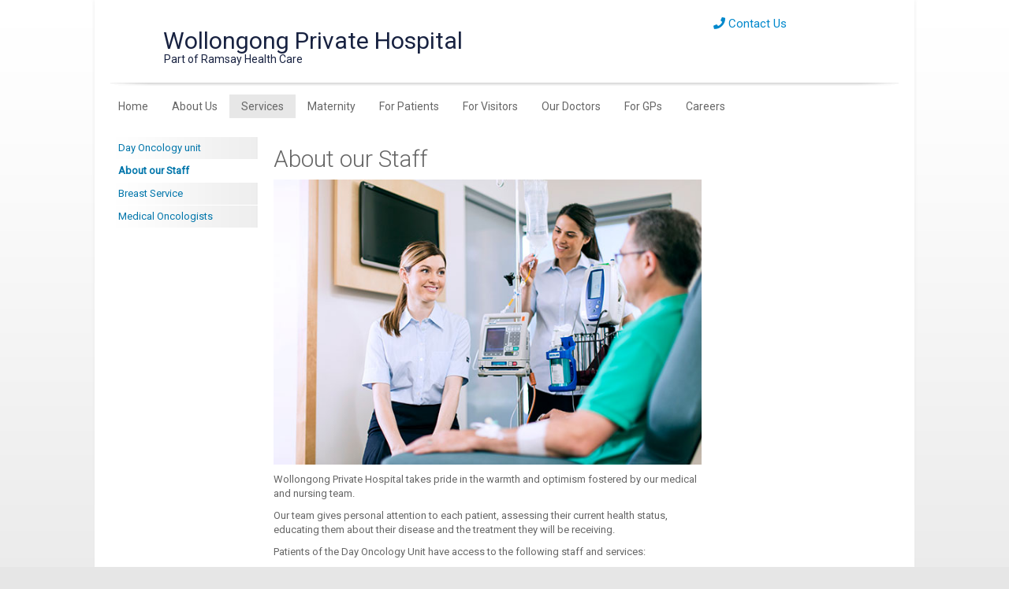

--- FILE ---
content_type: text/html; charset=utf-8
request_url: https://www.wollongongprivate.com.au/Services/Day-Oncology-unit/About-our-Staff
body_size: 9248
content:

<!DOCTYPE html>
<html lang="en">
<head>
  
<meta http-equiv="Content-Type" content="text/html; charset=UTF-8" />
<meta name="CODE_LANGUAGE" content="C#" />
<meta name="viewport" content="width=device-width, initial-scale=1" />

<script src='https://kit.fontawesome.com/a076d05399.js'></script>
<title>About our Staff | Wollongong Private Hospital</title>
<meta name="description" content="Wollongong Private Hospital takes pride in the warmth and optimism fostered by our medical and nursing team." />
<meta name="vs_defaultClientScript" content="JavaScript" />
<meta name="robots" content="index,follow" />
<meta name="revisit-after" content="30 days" />
<link href="https://fonts.googleapis.com/css?family=Roboto:400,300,100" rel="stylesheet" type="text/css" />
<link href="/default.css" rel="stylesheet" />
<link href="/common/css/bootstrapmin.css" rel="stylesheet" />
<link href="/common/css/font-awesome.min.css" rel="stylesheet" />
<link href="/common/css/ramsay.css" rel="stylesheet" />
<link href="/common/css/ramsayV2.css" rel="stylesheet" />
<link href="/common/css/Menu/slide-menu.css" rel="stylesheet" >
<link href="/common/css/Menu/preview.css" rel="stylesheet" >
<link rel="stylesheet" href="https://use.fontawesome.com/releases/v5.15.2/css/all.css" integrity="sha384-vSIIfh2YWi9wW0r9iZe7RJPrKwp6bG+s9QZMoITbCckVJqGCCRhc+ccxNcdpHuYu" crossorigin="anonymous">
<!-- Google Tag Manager -->
<script>(function(w,d,s,l,i){w[l]=w[l]||[];w[l].push({'gtm.start':
new Date().getTime(),event:'gtm.js'});var f=d.getElementsByTagName(s)[0],
j=d.createElement(s),dl=l!='dataLayer'?'&l='+l:'';j.async=true;j.src=
'https://www.googletagmanager.com/gtm.js?id='+i+dl;f.parentNode.insertBefore(j,f);
})(window,document,'script','dataLayer','GTM-K9M7DW');</script>
<!-- End Google Tag Manager -->

<style type="text/css"> 
.site-search { 
display:none 
} 
</style>

<script>
window.onload = function ContactLink() {
	var a = document.getElementById('ContactUs');
	if(a){
	 a.href = "/About-Us/Contact-Us"
     }
    };
</script>

<style>
  #scWebEditRibbon {
  display: none !important;
  }

  .alerthome {
  padding: 20px;
  color: white;
  opacity: 1;
  transition: opacity 0.6s;
  margin-bottom: 0px;
  border-radius: 0px;
  
}

.alerthome > a:link > a:visited {color: white;}
#divMsg1 > p {margin: 0 0 0px;color: white !important;}
.alerthomelink {color: white !important;}
.alerthome.succes {background-color: #0079c7;}

.closebtn {
  margin-left: 15px;
  color: white;
  font-weight: bold;
  float: right;
  font-size: 22px;
  line-height: 20px;
  cursor: pointer;
  transition: 0.3s;
}

.closebtn:hover {
  color: black;
}

#mainform > div.container > div> div > nav > div > div > ul > li > ul.dropdown-menu.see-through{padding: 0;}

.img-responsive-contain {
	height: max-content !important;
	width: max-content !important;
	object-fit: contain !important;
	margin: 5px 0px;
}

</style>  

<script src="/common/js/respond.min.js"></script>
<script>(function(w,d,s,l,i){w[l]=w[l]||[];w[l].push({'gtm.start':
new Date().getTime(),event:'gtm.js'});var f=d.getElementsByTagName(s)[0],
j=d.createElement(s),dl=l!='dataLayer'?'&l='+l:'';j.async=true;j.src=
'https://www.googletagmanager.com/gtm.js?id='+i+dl;f.parentNode.insertBefore(j,f);
})(window,document,'script','dataLayer','GTM-NZNGPXP');
</script>

</head>

<body>
  
  <form method="post" action="/Services/Day-Oncology-unit/About-our-Staff" id="mainform">
<div class="aspNetHidden">
<input type="hidden" name="__VIEWSTATE" id="__VIEWSTATE" value="XQAMG6AcjnD/DodR3aiBOMO+xgwx/fWL4wqnQwefPdSjVykM6O5wVUHYXCVXtImBYTOtEtHcCCoroOGNyCNBb/YELAKWlVV6on261R7fnXmQB8pufd0gQHLLw5N83zTj" />
</div>

<div class="aspNetHidden">

	<input type="hidden" name="__VIEWSTATEGENERATOR" id="__VIEWSTATEGENERATOR" value="D50D74B1" />
</div>

  

  <div class="container">
	<div id="divhomemsg"></div>
    <div class="row header">
      <div class="col-md-9">
        <div class="header-logo"><a href="/"><img src="/common/images/Hospital-Logo2016.png?w=42&amp;h=42&amp;as=1" width="42" height="42" alt="" /></a></div>
        <div class="header-logo-h3"><h3>Wollongong Private Hospital<br />
			<div class="header-txt">Part of Ramsay Health Care</div></h3></div>
      </div>
      <div class="col-md-3 hidden-sm hidden-xs">
      <div class="header-phone">
      <a href="http://www.ramsayhealth.com.au/ContactUs" id="ContactUs"><i class="fa fa-phone" aria-hidden="true"></i> Contact Us</a>
      </div>
      <div class="site-search">
      <a href="#" class="searchSubmit"><i class="fa fa-search" aria-hidden="true" style="color:#999; float:right; font-size:14px; padding:5px;"></i></a>
      <input name="SiteSearch" id="SiteSearch" type="text" class="site-search-item txtSearch" placeholder="Search site..." maxlength="100" />
      </div>
      </div>
    </div>
    <div class="row">
      <div class="col-md-12 navline">
        <nav class="navbar navbar-default" role="navigation">
          <div class="container-fluid"> 
            <!-- Brand and toggle get grouped for better mobile display -->
            <div class="navbar-header">
              <button type="button" class="navbar-toggle mobile-menu slide-menu-control" data-target="test-menu-right" data-action="toggle">
              <div style="float:right">Menu</div>
              <span class="icon-bar"></span> <span class="icon-bar"></span> <span class="icon-bar"></span></button>
            </div>
            <!-- Collect the nav links, forms, and other content for toggling -->
            <div>
              <ul class="nav navbar-nav hidden-xs"><li class="first-ie"><a href="/">Home</a></li><li class="dropdown"><a href="#">About Us</a><ul class="dropdown-menu see-through"><li class="dropdown"><a href="/About-Us/Ramsay">Ramsay</a></li><li class="dropdown"><a href="/About-Us/Robotic-Surgery">Robotic Surgery</a></li><li class="dropdown"><a href="/About-Us/About-Us">About Us</a></li><li class="dropdown"><a href="https://www.ramsayhealth.com/en/about/" target="_blank">Part of Ramsay Health Care</a></li><li class="dropdown"><a href="/About-Us/News">News</a></li><li class="dropdown"><a href="/About-Us/Videos">Videos</a></li><li class="dropdown"><a href="/About-Us/Location">Location</a></li><li class="dropdown"><a href="/About-Us/Mission-and-Vision">Mission and Vision</a></li><li class="dropdown"><a href="https://www.ramsayhealth.com.au/News/Novel-Coronavirus" target="_blank">Information on respiratory infections including COVID-19</a></li><li class="dropdown"><a href="/About-Us/Contact-Us">Contact Us</a></li></ul></li><li class="dropdown"><a href="#" class="nav-active">Services</a><ul class="dropdown-menu see-through"><li class="dropdown"><a href="/Services/Overview">Overview</a></li><li class="dropdown"><a href="/Services/Cancer-Care">Cancer Care</a></li><li class="dropdown"><a href="/Services/Cardiac-Services">Cardiac Services</a></li><li class="dropdown"><a href="/Services/Clinical-Services">Clinical Services</a></li><li class="dropdown"><a href="/Services/Clinical-Trials-and-Research">Clinical Trials and Research</a></li><li class="dropdown"><a href="/Services/Community-Information-Sessions">Community Information Sessions</a></li><li class="dropdown"><a href="/Services/Day-Oncology-unit/Day-Oncology-unit" target="_blank">Day Oncology unit</a></li><li class="dropdown"><a href="/Services/Mohs-surgery-skin-cancer-treatment">Mohs surgery skin cancer treatment</a></li><li class="dropdown"><a href="/Services/Robotic-Surgery">Robotic Surgery</a></li><li class="dropdown"><a href="/Services/Intensive-Care-Unit">Intensive Care Unit</a></li><li class="dropdown"><a href="/Services/Acute-Pain-Service">Acute Pain Service</a></li><li class="dropdown"><a href="/Services/Additional-Services">Additional Services</a></li><li class="dropdown"><a href="/Services/Day-Surgery">Day Surgery</a></li><li class="dropdown"><a href="/Services/Orthopaedic-Services">Orthopaedic Services</a></li><li class="dropdown"><a href="/Services/Joint-Replacement-Surgery-Clinic">Joint Replacement Surgery Clinic</a></li><li class="dropdown"><a href="/Services/Ramsay-Pharmacy">Ramsay Pharmacy</a></li><li class="dropdown"><a href="/Services/Rehabilitation">Rehabilitation</a></li></ul></li><li class="dropdown"><a href="#">Maternity</a><ul class="dropdown-menu see-through"><li class="dropdown"><a href="/Maternity/Maternity-Home">Maternity Home</a></li><li class="dropdown"><a href="/Maternity/Contact-Us">Contact Us</a></li><li class="dropdown"><a href="/Maternity/Maternity-Facilities-and-Tours">Maternity Facilities and Tours</a></li><li class="dropdown"><a href="/Maternity/Why-Wollongong-Private-Hospital">Why Wollongong Private Hospital</a></li><li class="dropdown"><a href="/Maternity/Our-Doctors">Our Doctors</a></li><li class="dropdown"><a href="/Maternity/Childbirth-and-Parenting-Education-Program">Childbirth and Parenting Education Program</a></li><li class="dropdown"><a href="/Maternity/Admission-information">Admission information</a></li><li class="dropdown"><a href="/Maternity/Special-care-nursery">Special care nursery</a></li><li class="dropdown"><a href="/Maternity/Maternity-Unit-Visiting-Hours">Maternity Unit Visiting Hours</a></li><li class="dropdown"><a href="/Maternity/Your-stay">Your stay</a></li><li class="dropdown"><a href="/Maternity/Complimentary-High-Tea">Complimentary High Tea</a></li><li class="dropdown"><a href="/Maternity/What-to-bring-to-hospital">What to bring to hospital</a></li><li class="dropdown"><a href="/Maternity/When-to-come-to-hospital">When to come to hospital</a></li><li class="dropdown"><a href="/Maternity/Babymoon">Babymoon</a></li><li class="dropdown"><a href="/Maternity/Heading-home">Heading home</a></li><li class="dropdown"><a href="/Maternity/Monitoring-your-baby-when-in-labour">Monitoring your baby when in labour</a></li><li class="dropdown"><a href="https://www.figtreeprivate.com.au/Early-Parenting-Centre/Early-Parenting-Centre" target="_blank">Early parenting centre</a></li><li class="dropdown"><a href="/Maternity/Maternity-resources">Maternity resources</a></li></ul></li><li class="dropdown"><a href="#">For Patients</a><ul class="dropdown-menu see-through"><li class="dropdown"><a href="/For-Patients/How-to-Arrange-An-Admission">How to Arrange An Admission</a></li><li class="dropdown"><a href="/For-Patients/Pre-Admission-Information">Pre Admission Information</a></li><li class="dropdown"><a href="/For-Patients/Day-of-Admission">Day of Admission</a></li><li class="dropdown"><a href="/For-Patients/Your-Stay">Your Stay</a></li><li class="dropdown"><a href="/For-Patients/Rights-and-Responsibilities">Rights and Responsibilities</a></li><li class="dropdown"><a href="/For-Patients/Payment-Information">Payment Information</a></li><li class="dropdown"><a href="/For-Patients/Clinical-Quality-and-Safety">Clinical Quality and Safety</a></li><li class="dropdown"><a href="/For-Patients/Privacy-Policy">Privacy Policy</a></li></ul></li><li class="dropdown"><a href="#">For Visitors</a><ul class="dropdown-menu see-through"><li class="dropdown"><a href="/For-Visitors/Visiting-Hours">Visiting Hours</a></li><li class="dropdown"><a href="/For-Visitors/Accommodation-near-Hospital">Accommodation near Hospital</a></li><li class="dropdown"><a href="/For-Visitors/Cafe">Cafe</a></li><li class="dropdown"><a href="/For-Visitors/Parking-and-Public-Transport">Parking and Public Transport</a></li><li class="dropdown"><a href="/For-Visitors/Contacting-a-Patient">Contacting a Patient</a></li></ul></li><li class="dropdown"><a href="#">Our Doctors</a><ul class="dropdown-menu see-through"><li class="dropdown"><a href="/Our-Doctors/Specialists">Specialists</a></li><li class="dropdown"><a href="/Our-Doctors/Credentialing-Process">Credentialing Process</a></li><li class="dropdown"><a href="/Our-Doctors/Medical-Advisory-Committee">Medical Advisory Committee</a></li></ul></li><li class="dropdown"><a href="#">For GPs</a><ul class="dropdown-menu see-through"><li class="dropdown"><a href="/For-GPs/GP-Medical-Education">GP Medical Education</a></li><li class="dropdown"><a href="/For-GPs/How-to-Refer-and-Admit-a-Patient">How to Refer and Admit a Patient</a></li><li class="dropdown"><a href="/For-GPs/GP-Direct-Patient-Admission">GP Direct Patient Admission</a></li><li class="dropdown"><a href="/For-GPs/GP-Newsletters">GP Newsletters</a></li><li class="dropdown"><a href="/For-GPs/GP-Resources">GP Resources</a></li></ul></li><li class="dropdown"><a href="#">Careers</a><ul class="dropdown-menu see-through"><li class="dropdown"><a href="/Careers/Careers">Careers</a></li><li class="dropdown"><a href="/Careers/Volunteers">Volunteers</a></li><li class="dropdown"><a href="/Careers/Graduate-Nursing">Graduate Nursing</a></li></ul></li></ul><nav class="slide-menu" id="test-menu-right"><div class="controls"><a href="#"><i class="fa fa-times slide-menu-control" data-action="close"></i></a></div><ul><li><a href="/">Home</a></li><li><a href="/About-Us/About-Us" target="_blank">About Us</a><ul><li><a href="/About-Us/Ramsay">Ramsay</a></li><li><a href="/About-Us/Robotic-Surgery">Robotic Surgery</a></li><li><a href="/About-Us/About-Us">About Us</a></li><li><a href="https://www.ramsayhealth.com/en/about/" target="_blank">Part of Ramsay Health Care</a></li><li><a href="/About-Us/News">News</a></li><li><a href="/About-Us/Videos">Videos</a></li><li><a href="/About-Us/Location">Location</a></li><li><a href="/About-Us/Mission-and-Vision">Mission and Vision</a></li><li><a href="https://www.ramsayhealth.com.au/News/Novel-Coronavirus" target="_blank">Information on respiratory infections including COVID-19</a></li><li><a href="/About-Us/Contact-Us">Contact Us</a></li></ul></li><li><a href="/Services/Overview" target="_blank">Services</a><ul><li><a href="/Services/Overview">Overview</a></li><li><a href="/Services/Cancer-Care">Cancer Care</a><ul><li><a href="/Services/Cancer-Care">Cancer Care</a></li><li><a href="/Services/Cancer-Care/Becoming-a-patient">Becoming a patient</a></li><li><a href="/Services/Cancer-Care/Cancer-treatments">Cancer treatments</a></li><li><a href="/Services/Cancer-Care/Cancer-wellness-services">Cancer wellness services</a></li><li><a href="/Services/Cancer-Care/Clinical-trials">Clinical trials</a></li><li><a href="/Services/Cancer-Care/Costs-to-consider">Costs to consider</a></li><li><a href="/Services/Cancer-Care/Facilities">Facilities</a></li><li><a href="/Services/Cancer-Care/Your-care-team">Your care team</a></li><li><a href="/Services/Cancer-Care/Your-treatment-program">Your treatment program</a></li><li><a href="/Services/Cancer-Care/Cancer-specialties">Cancer specialties</a></li><li><a href="/Services/Cancer-Care/Contact-Us">Contact Us</a></li></ul></li><li><a href="/Services/Cardiac-Services">Cardiac Services</a></li><li><a href="/Services/Clinical-Services">Clinical Services</a></li><li><a href="/Services/Clinical-Trials-and-Research">Clinical Trials and Research</a></li><li><a href="/Services/Community-Information-Sessions">Community Information Sessions</a></li><li><a href="/Services/Day-Oncology-unit/Day-Oncology-unit" target="_blank">Day Oncology unit</a><ul><li><a href="/Services/Day-Oncology-unit">Day Oncology unit</a></li><li><a href="/Services/Day-Oncology-unit/Day-Oncology-unit">Day Oncology unit</a></li><li><a href="/Services/Day-Oncology-unit/About-our-Staff">About our Staff</a></li><li><a href="/Services/Day-Oncology-unit/Breast-Service">Breast Service</a></li><li><a href="/Services/Day-Oncology-unit/Medical-Oncologists">Medical Oncologists</a></li></ul></li><li><a href="/Services/Mohs-surgery-skin-cancer-treatment">Mohs surgery skin cancer treatment</a></li><li><a href="/Services/Robotic-Surgery">Robotic Surgery</a><ul><li><a href="/Services/Robotic-Surgery">Robotic Surgery</a></li><li><a href="/Services/Robotic-Surgery/da-Vinci-Xi-Surgical-System">da Vinci Xi Surgical System</a></li><li><a href="/Services/Robotic-Surgery/Mazor-Robotics-Renaissance-Guidance-System">Mazor Robotics Renaissance Guidance System</a></li><li><a href="/Services/Robotic-Surgery/NAVIO-Surgical-System">NAVIO Surgical System</a></li><li><a href="/Services/Robotic-Surgery/Stryker-MAKO">Stryker MAKO</a></li></ul></li><li><a href="/Services/Intensive-Care-Unit">Intensive Care Unit</a></li><li><a href="/Services/Acute-Pain-Service">Acute Pain Service</a></li><li><a href="/Services/Additional-Services">Additional Services</a></li><li><a href="/Services/Day-Surgery">Day Surgery</a></li><li><a href="/Services/Orthopaedic-Services">Orthopaedic Services</a></li><li><a href="/Services/Joint-Replacement-Surgery-Clinic">Joint Replacement Surgery Clinic</a></li><li><a href="/Services/Ramsay-Pharmacy">Ramsay Pharmacy</a></li><li><a href="/Services/Rehabilitation">Rehabilitation</a></li></ul></li><li><a href="/Maternity/Maternity-Home" target="_blank">Maternity</a><ul><li><a href="/Maternity/Maternity-Home">Maternity Home</a><ul><li><a href="/Maternity/Maternity-Home">Maternity Home</a></li><li><a href="/Maternity/Maternity-Home/Information-Pack">Information Pack</a></li></ul></li><li><a href="/Maternity/Contact-Us">Contact Us</a></li><li><a href="/Maternity/Maternity-Facilities-and-Tours">Maternity Facilities and Tours</a><ul><li><a href="/Maternity/Maternity-Facilities-and-Tours">Maternity Facilities and Tours</a></li><li><a href="/Maternity/Maternity-Facilities-and-Tours/Birthing-Suites">Birthing Suites</a></li><li><a href="/Maternity/Maternity-Facilities-and-Tours/Maternity-Ward-and-Nursery">Maternity Ward and Nursery</a></li></ul></li><li><a href="/Maternity/Why-Wollongong-Private-Hospital">Why Wollongong Private Hospital</a></li><li><a href="/Maternity/Our-Doctors">Our Doctors</a></li><li><a href="/Maternity/Childbirth-and-Parenting-Education-Program">Childbirth and Parenting Education Program</a><ul><li><a href="/Maternity/Childbirth-and-Parenting-Education-Program">Childbirth and Parenting Education Program</a></li><li><a href="/Maternity/Childbirth-and-Parenting-Education-Program/Book-a-class">Book a class</a></li></ul></li><li><a href="/Maternity/Admission-information">Admission information</a></li><li><a href="/Maternity/Special-care-nursery">Special care nursery</a></li><li><a href="/Maternity/Maternity-Unit-Visiting-Hours">Maternity Unit Visiting Hours</a></li><li><a href="/Maternity/Your-stay">Your stay</a></li><li><a href="/Maternity/Complimentary-High-Tea">Complimentary High Tea</a></li><li><a href="/Maternity/What-to-bring-to-hospital">What to bring to hospital</a></li><li><a href="/Maternity/When-to-come-to-hospital">When to come to hospital</a></li><li><a href="/Maternity/Babymoon">Babymoon</a></li><li><a href="/Maternity/Heading-home">Heading home</a></li><li><a href="/Maternity/Monitoring-your-baby-when-in-labour">Monitoring your baby when in labour</a></li><li><a href="https://www.figtreeprivate.com.au/Early-Parenting-Centre/Early-Parenting-Centre" target="_blank">Early parenting centre</a></li><li><a href="/Maternity/Maternity-resources">Maternity resources</a></li></ul></li><li><a href="/For-Patients/How-to-Arrange-An-Admission" target="_blank">For Patients</a><ul><li><a href="/For-Patients/How-to-Arrange-An-Admission">How to Arrange An Admission</a></li><li><a href="/For-Patients/Pre-Admission-Information">Pre Admission Information</a></li><li><a href="/For-Patients/Day-of-Admission">Day of Admission</a></li><li><a href="/For-Patients/Your-Stay">Your Stay</a></li><li><a href="/For-Patients/Rights-and-Responsibilities">Rights and Responsibilities</a><ul><li><a href="/For-Patients/Rights-and-Responsibilities">Rights and Responsibilities</a></li><li><a href="/For-Patients/Rights-and-Responsibilities/Expectations-on-Entry">Expectations on Entry</a></li><li><a href="/For-Patients/Rights-and-Responsibilities/Ramsay-Rule">Ramsay Rule</a></li></ul></li><li><a href="/For-Patients/Payment-Information">Payment Information</a></li><li><a href="/For-Patients/Clinical-Quality-and-Safety">Clinical Quality and Safety</a><ul><li><a href="/For-Patients/Clinical-Quality-and-Safety">Clinical Quality and Safety</a></li><li><a href="/For-Patients/Clinical-Quality-and-Safety/Key-Results">Key Results</a></li><li><a href="/For-Patients/Clinical-Quality-and-Safety/Surgery">Surgery</a></li><li><a href="/For-Patients/Clinical-Quality-and-Safety/Maternity">Maternity</a></li><li><a href="/For-Patients/Clinical-Quality-and-Safety/All">All</a></li></ul></li><li><a href="/For-Patients/Privacy-Policy">Privacy Policy</a></li></ul></li><li><a href="/For-Visitors/Visiting-Hours" target="_blank">For Visitors</a><ul><li><a href="/For-Visitors/Visiting-Hours">Visiting Hours</a></li><li><a href="/For-Visitors/Accommodation-near-Hospital">Accommodation near Hospital</a></li><li><a href="/For-Visitors/Cafe">Cafe</a></li><li><a href="/For-Visitors/Parking-and-Public-Transport">Parking and Public Transport</a></li><li><a href="/For-Visitors/Contacting-a-Patient">Contacting a Patient</a></li></ul></li><li><a href="/Our-Doctors/Specialists" target="_blank">Our Doctors</a><ul><li><a href="/Our-Doctors/Specialists">Specialists</a></li><li><a href="/Our-Doctors/Credentialing-Process">Credentialing Process</a></li><li><a href="/Our-Doctors/Medical-Advisory-Committee">Medical Advisory Committee</a></li></ul></li><li><a href="/For-GPs/GP-Medical-Education" target="_blank">For GPs</a><ul><li><a href="/For-GPs/GP-Medical-Education">GP Medical Education</a></li><li><a href="/For-GPs/How-to-Refer-and-Admit-a-Patient">How to Refer and Admit a Patient</a></li><li><a href="/For-GPs/GP-Direct-Patient-Admission">GP Direct Patient Admission</a></li><li><a href="/For-GPs/GP-Newsletters">GP Newsletters</a></li><li><a href="/For-GPs/GP-Resources">GP Resources</a></li></ul></li><li><a href="/Careers/Careers" target="_blank">Careers</a><ul><li><a href="/Careers/Careers">Careers</a></li><li><a href="/Careers/Volunteers">Volunteers</a></li><li><a href="/Careers/Graduate-Nursing">Graduate Nursing</a></li></ul></li></ul></nav>
            </div>
            <!-- /.navbar-collapse --> 
          </div>
          <!-- /.container-fluid --> 
        </nav>
      </div>

    </div>
    <!-- Home Content -->
    <div class="row page-content">
<div class="col-md-2 hidden-xs hidden-sm scGridDesignerArea" id="ctl2">
      <ul class="nav left-menu"><li><a href="/Services/Day-Oncology-unit/Day-Oncology-unit">Day Oncology unit</a></li><li class="left-menu-active"><a href="/Services/Day-Oncology-unit/About-our-Staff">About our Staff</a></li><li><a href="/Services/Day-Oncology-unit/Breast-Service">Breast Service</a></li><li><a href="/Services/Day-Oncology-unit/Medical-Oncologists">Medical Oncologists</a></li></ul>
      <div class="left-menu-ads">
       
      </div>
    </div>
    <div class="col-md-7 page-with-pic scGridDesignerArea" id="ctl9">
      <h1>About our Staff</h1>
<p><img height="400" alt="Day Oncology Unit" width="600" src="/-/media/Content-Images/WGP/Services/2020/FOT_6790-cool.jpg" class="img-responsive"></p>
<p>Wollongong Private Hospital takes pride in the warmth and optimism fostered by our medical and nursing team.</p>
<p>Our team gives personal attention to each patient, assessing their current health status, educating them about their disease and the treatment they will be receiving.</p>
<p>Patients of the Day Oncology Unit have access to the following staff and services:</p>
<ul>
    <li>Medical Oncologists</li>
    <li>Oncology Nurses</li>
    <li>Dedicated Breast Care Nurse</li>
    <li>Social Worker</li>
    <li>Physiotherapy services</li>
    <li>Hospital pharmacist</li>
    <li>Retail pharmacy stocking a comprehensive range of chemotherapy safe products</li>
    <li>Experienced Dietician</li>
    <li>Comprehensive Pathology and Radiology services available onsite</li>
    <li>Volunteers are also present to offer additional support as needed</li>
</ul>
<p><a href="/Services/Cancer-Care/Your-care-team">Find out more about our caring team.</a></p>
      
 </div>
    <div class="col-md-3 page-pic scGridDesignerArea" id="ctl9">
<div style="margin-right: 2px;">
      
      
 </div>
 </div>
 </div>
    
    
    
    
    
    
    
    
    
    
    
  	</div>

    <!-- Footer -->
    <div style="width:100%; background-color:#76777a">
    <div class="container footer-upper"><div itemscope="" itemtype="https://schema.org/LocalBusiness" class="row" style="border-bottom: 1px solid #cccccc;"><div class="col-md-5 col-xs-12 address"><img itemprop="image" src="/-/media/Content-Images/WGP/Footer-Logo.png" width="302px" height="89px" class="img-responsive" alt="Wollongong Private Hospital"></div><div class="col-md-4 col-xs-12 address"><span itemprop="name">Wollongong Private Hospital</span><br><span itemprop="address" itemtype="https://schema.org/PostalAddress" style="padding-top:20px"><span itemprop="streetAddress">360 – 364 Crown Street</span><br><span itemprop="addressLocality">WOLLONGONG</span><span itemprop="addressRegion"> NSW </span><span itemprop="postalCode">2500</span></span></div><div class="col-md-3 col-xs-12 address"><p>General Enquiries <a style="color: #ffffff;" href="tel://+61242861000/"><span itemprop="telephone">02 4286 1000</span></a><br>
                   Fax 02 4286 1001</p></div></div><div class="row"><div class="col-md-12"><div class="sitemap"><div class="sitemap-box"><a href="/"><strong>Home</strong></a></div><div class="sitemap-box"><a href="/About-Us"><strong>About Us</strong></a><br><a href="/About-Us/Ramsay">Ramsay</a><br><a href="/About-Us/Robotic-Surgery">Robotic Surgery</a><br><a href="/About-Us/About-Us">About Us</a><br><a href="/About-Us/Part-of-Ramsay-Health-Care">Part of Ramsay Health Care</a><br><a href="/About-Us/News">News</a><br><a href="/About-Us/Videos">Videos</a><br><a href="/About-Us/Location">Location</a><br><a href="/About-Us/Mission-and-Vision">Mission and Vision</a><br><a href="/About-Us/Information-on-respiratory-infections-including-COVID-19">Information on respiratory infections including COVID-19</a><br><a href="/About-Us/Contact-Us">Contact Us</a><br></div><div class="sitemap-box"><a href="/Services"><strong>Services</strong></a><br><a href="/Services/Overview">Overview</a><br><a href="/Services/Cancer-Care">Cancer Care</a><br><a href="/Services/Cardiac-Services">Cardiac Services</a><br><a href="/Services/Clinical-Services">Clinical Services</a><br><a href="/Services/Clinical-Trials-and-Research">Clinical Trials and Research</a><br><a href="/Services/Community-Information-Sessions">Community Information Sessions</a><br><a href="/Services/Day-Oncology-unit">Day Oncology unit</a><br><a href="/Services/Mohs-surgery-skin-cancer-treatment">Mohs surgery skin cancer treatment</a><br><a href="/Services/Robotic-Surgery">Robotic Surgery</a><br><a href="/Services/Intensive-Care-Unit">Intensive Care Unit</a><br><a href="/Services/Acute-Pain-Service">Acute Pain Service</a><br><a href="/Services/Additional-Services">Additional Services</a><br><a href="/Services/Day-Surgery">Day Surgery</a><br><a href="/Services/Orthopaedic-Services">Orthopaedic Services</a><br><a href="/Services/Joint-Replacement-Surgery-Clinic">Joint Replacement Surgery Clinic</a><br><a href="/Services/Ramsay-Pharmacy">Ramsay Pharmacy</a><br><a href="/Services/Rehabilitation">Rehabilitation</a><br></div><div class="sitemap-box"><a href="/Maternity"><strong>Maternity</strong></a><br><a href="/Maternity/Maternity-Home">Maternity Home</a><br><a href="/Maternity/Contact-Us">Contact Us</a><br><a href="/Maternity/Maternity-Facilities-and-Tours">Maternity Facilities and Tours</a><br><a href="/Maternity/Why-Wollongong-Private-Hospital">Why Wollongong Private Hospital</a><br><a href="/Maternity/Our-Doctors">Our Doctors</a><br><a href="/Maternity/Childbirth-and-Parenting-Education-Program">Childbirth and Parenting Education Program</a><br><a href="/Maternity/Admission-information">Admission information</a><br><a href="/Maternity/Special-care-nursery">Special care nursery</a><br><a href="/Maternity/Maternity-Unit-Visiting-Hours">Maternity Unit Visiting Hours</a><br><a href="/Maternity/Your-stay">Your stay</a><br><a href="/Maternity/Complimentary-High-Tea">Complimentary High Tea</a><br><a href="/Maternity/What-to-bring-to-hospital">What to bring to hospital</a><br><a href="/Maternity/When-to-come-to-hospital">When to come to hospital</a><br><a href="/Maternity/Babymoon">Babymoon</a><br><a href="/Maternity/Heading-home">Heading home</a><br><a href="/Maternity/Monitoring-your-baby-when-in-labour">Monitoring your baby when in labour</a><br><a href="/Maternity/Early-parenting-centre">Early parenting centre</a><br><a href="/Maternity/Maternity-resources">Maternity resources</a><br></div><div class="sitemap-box"><a href="/For-Patients"><strong>For Patients</strong></a><br><a href="/For-Patients/How-to-Arrange-An-Admission">How to Arrange An Admission</a><br><a href="/For-Patients/Pre-Admission-Information">Pre Admission Information</a><br><a href="/For-Patients/Day-of-Admission">Day of Admission</a><br><a href="/For-Patients/Your-Stay">Your Stay</a><br><a href="/For-Patients/Rights-and-Responsibilities">Rights and Responsibilities</a><br><a href="/For-Patients/Payment-Information">Payment Information</a><br><a href="/For-Patients/Clinical-Quality-and-Safety">Clinical Quality and Safety</a><br><a href="/For-Patients/Privacy-Policy">Privacy Policy</a><br></div><div class="sitemap-box"><a href="/For-Visitors"><strong>For Visitors</strong></a><br><a href="/For-Visitors/Visiting-Hours">Visiting Hours</a><br><a href="/For-Visitors/Accommodation-near-Hospital">Accommodation near Hospital</a><br><a href="/For-Visitors/Cafe">Cafe</a><br><a href="/For-Visitors/Parking-and-Public-Transport">Parking and Public Transport</a><br><a href="/For-Visitors/Contacting-a-Patient">Contacting a Patient</a><br></div><div class="sitemap-box"><a href="/Our-Doctors"><strong>Our Doctors</strong></a><br><a href="/Our-Doctors/Specialists">Specialists</a><br><a href="/Our-Doctors/Credentialing-Process">Credentialing Process</a><br><a href="/Our-Doctors/Medical-Advisory-Committee">Medical Advisory Committee</a><br></div><div class="sitemap-box"><a href="/For-GPs"><strong>For GPs</strong></a><br><a href="/For-GPs/GP-Medical-Education">GP Medical Education</a><br><a href="/For-GPs/How-to-Refer-and-Admit-a-Patient">How to Refer and Admit a Patient</a><br><a href="/For-GPs/GP-Direct-Patient-Admission">GP Direct Patient Admission</a><br><a href="/For-GPs/GP-Newsletters">GP Newsletters</a><br><a href="/For-GPs/GP-Resources">GP Resources</a><br></div><div class="sitemap-box"><a href="/Careers"><strong>Careers</strong></a><br><a href="/Careers/Careers">Careers</a><br><a href="/Careers/Volunteers">Volunteers</a><br><a href="/Careers/Graduate-Nursing">Graduate Nursing</a><br></div></div></div></div></div>
</div>
<div style="width:100%; background-color:#636466">
    <div class="container footer-upper">
        <div class="row">
            <div class="col-md-3 footer-logo-rhc"> <a href="http://www.ramsayhealth.com/"><img
                        src="/common/images/Ramsay-logo-footer.png?w=125&amp;h=125&amp;as=1" alt="" width="125"
                        height="125" id="Ramsay-logo-footer"
                        onmouseover="MM_swapImage('Ramsay-logo-footer','','/common/images/Ramsay-logo-footer-over.png',0)"
                        onmouseout="MM_swapImgRestore()" /></a> </div>
            <div class="col-md-9">

                <div style="padding-top: 60px; padding-bottom: 20px; display: flex; justify-content: center; gap: 50px; flex-wrap: wrap;">

                    <div style="display: flex; align-items: center; gap: 5px; padding-left: 10px;">

                        <div id="google_translate_element"></div>
                        <script type="text/javascript">
                            function googleTranslateElementInit() {
                                new google.translate.TranslateElement({ pageLanguage: 'en', layout: google.translate.TranslateElement.InlineLayout.SIMPLE }, 'google_translate_element');
                            }
                        </script>
                        <script type="text/javascript"
                            src="//translate.google.com/translate_a/element.js?cb=googleTranslateElementInit"></script>
                        <div><a href="/lib/translate.aspx" class="footer-txt-lk">Terms of Use</a></div>

                    </div>


                   <div style="display: flex; align-items: center;">

                        <div style="display: flex; align-items: center; gap: 5px;">
                            <div style="line-height: 24px; color: white; margin-right: 15px; user-select: none;">FOLLOW
                                US</div>

                            <a href="https://www.facebook.com/RamsayHealth" target="_blank">
                                <svg xmlns="http://www.w3.org/2000/svg" fill="#FFF" viewBox="0 0 24 24" width="30px"
                                    height="30px">
                                    <path
                                        d="M17,3H7C4.791,3,3,4.791,3,7v10c0,2.209,1.791,4,4,4h5.621v-6.961h-2.343v-2.725h2.343V9.309 c0-2.324,1.421-3.591,3.495-3.591c0.699-0.002,1.397,0.034,2.092,0.105v2.43h-1.428c-1.13,0-1.35,0.534-1.35,1.322v1.735h2.7 l-0.351,2.725h-2.365V21H17c2.209,0,4-1.791,4-4V7C21,4.791,19.209,3,17,3z">
                                    </path>
                                </svg>
                            </a>
                            <a href="https://twitter.com/ramsayhealth?lang=en" target="_blank">
                                <svg xmlns="http://www.w3.org/2000/svg" fill="#FFF" viewBox="0 0 24 24" width="30px"
                                    height="30px">
                                    <path
                                        d="M 2.8671875 3 L 9.7363281 12.818359 L 2.734375 21 L 5.3808594 21 L 10.919922 14.509766 L 15.460938 21 L 21.371094 21 L 14.173828 10.697266 L 20.744141 3 L 18.138672 3 L 12.996094 9.0097656 L 8.7988281 3 L 2.8671875 3 z">
                                    </path>
                                </svg>
                            </a>
                            <a href="https://www.linkedin.com/company/ramsay-health-care/?originalSubdomain=au" target="_blank">
                                <svg xmlns="http://www.w3.org/2000/svg" fill="#FFF" viewBox="0 0 24 24" width="30px"
                                    height="30px">
                                    <path
                                        d="M19,3H5C3.895,3,3,3.895,3,5v14c0,1.105,0.895,2,2,2h14c1.105,0,2-0.895,2-2V5C21,3.895,20.105,3,19,3z M7.738,17L7.738,17 c-0.697,0-1.262-0.565-1.262-1.262v-4.477C6.477,10.565,7.042,10,7.738,10h0C8.435,10,9,10.565,9,11.262v4.477 C9,16.435,8.435,17,7.738,17z M7.694,8.717c-0.771,0-1.286-0.514-1.286-1.2s0.514-1.2,1.371-1.2c0.771,0,1.286,0.514,1.286,1.2 S8.551,8.717,7.694,8.717z M16.779,17L16.779,17c-0.674,0-1.221-0.547-1.221-1.221v-2.605c0-1.058-0.651-1.174-0.895-1.174 s-1.058,0.035-1.058,1.174v2.605c0,0.674-0.547,1.221-1.221,1.221h-0.081c-0.674,0-1.221-0.547-1.221-1.221v-4.517 c0-0.697,0.565-1.262,1.262-1.262h0c0.697,0,1.262,0.565,1.262,1.262c0,0,0.282-1.262,2.198-1.262C17.023,10,18,10.977,18,13.174 v2.605C18,16.453,17.453,17,16.779,17z">
                                    </path>
                                </svg>
                            </a>
                            <a href="https://www.instagram.com/ramsayhealthau/?hl=en" target="_blank">
                                <svg xmlns="http://www.w3.org/2000/svg" fill="#FFF" viewBox="0 0 24 24" width="30px"
                                    height="30px">
                                    <path
                                        d="M 8 3 C 5.243 3 3 5.243 3 8 L 3 16 C 3 18.757 5.243 21 8 21 L 16 21 C 18.757 21 21 18.757 21 16 L 21 8 C 21 5.243 18.757 3 16 3 L 8 3 z M 8 5 L 16 5 C 17.654 5 19 6.346 19 8 L 19 16 C 19 17.654 17.654 19 16 19 L 8 19 C 6.346 19 5 17.654 5 16 L 5 8 C 5 6.346 6.346 5 8 5 z M 17 6 A 1 1 0 0 0 16 7 A 1 1 0 0 0 17 8 A 1 1 0 0 0 18 7 A 1 1 0 0 0 17 6 z M 12 7 C 9.243 7 7 9.243 7 12 C 7 14.757 9.243 17 12 17 C 14.757 17 17 14.757 17 12 C 17 9.243 14.757 7 12 7 z M 12 9 C 13.654 9 15 10.346 15 12 C 15 13.654 13.654 15 12 15 C 10.346 15 9 13.654 9 12 C 9 10.346 10.346 9 12 9 z">
                                    </path>
                                </svg>
                            </a>
                            <a href="https://www.youtube.com/channel/UCkcCtBG4GD1jQrPtsGv-zFA" target="_blank">
                                <svg xmlns="http://www.w3.org/2000/svg" fill="#FFF" viewBox="0 0 24 24" width="30px"
                                    height="30px">
                                    <path
                                        d="M21.582,6.186c-0.23-0.86-0.908-1.538-1.768-1.768C18.254,4,12,4,12,4S5.746,4,4.186,4.418 c-0.86,0.23-1.538,0.908-1.768,1.768C2,7.746,2,12,2,12s0,4.254,0.418,5.814c0.23,0.86,0.908,1.538,1.768,1.768 C5.746,20,12,20,12,20s6.254,0,7.814-0.418c0.861-0.23,1.538-0.908,1.768-1.768C22,16.254,22,12,22,12S22,7.746,21.582,6.186z M10,14.598V9.402c0-0.385,0.417-0.625,0.75-0.433l4.5,2.598c0.333,0.192,0.333,0.674,0,0.866l-4.5,2.598 C10.417,15.224,10,14.983,10,14.598z">
                                    </path>
                                </svg>
                            </a>

                        </div>
                    </div>
                </div>
				
                <div style="
				color: #929497;
				font-size: 13px;
				text-decoration: none !important;
				width: 100%;
				padding-bottom: 30px;
				display: flex;
				justify-content: center;">
                    <p>
      <a href="/For-Patients/Privacy-Policy" class="footer-txt-lk">Privacy Policy</a> 
      <span class="footer-spc">|</span> 
        <a href="/About-Us/Contact-Us" class="footer-txt-lk">Contact Us</a> 
        <span class="footer-spc">|</span> 
      Copyright &copy; <script>document.write(new Date().getFullYear())</script> Ramsay Health Care - All Rights Reserved</p>
                </div>
            </div>
        </div>
    </div>
</div>

    <script src="/scripts/jquery-3.7.1-min.js"></script> 
	<script defer src="https://cdnjs.cloudflare.com/ajax/libs/jquery-cookie/1.4.1/jquery.cookie.min.js" integrity="sha512-3j3VU6WC5rPQB4Ld1jnLV7Kd5xr+cq9avvhwqzbH/taCRNURoeEpoPBK9pDyeukwSxwRPJ8fDgvYXd6SkaZ2TA==" crossorigin="anonymous"></script>
	
	
		<script>
			const sitecoreNotifications = [];
		</script>
	
	
	
	  <script src="/layouts/hospitals/homepagemessage.min.js?v=639046940188529612"></script>
	
	
    <script src="/common/js/bootstrap.min.js"></script> 
    <script src="/common/js/ramsay.js"></script><script src="/common/js/psyc.js"></script>
    <script src="/common/js/Menu/slide-menu.js"></script>
    <script>
		// Required
		$(document).ready(function () {
		  $("li.dropdown>a:contains('Assets')").hide();
		  $("li>a:contains('Assets')").hide();
		  var menuRight = $("#test-menu-right").slideMenu({
			submenuLinkAfter: ' <i class="fa fa-caret-right" style="float:right"></i>',
			backLinkBefore:
			  '<i class="fa fa-angle-double-left" style="float:left"></i> ',
		  });

		  // Add Hover effect to menus
		  jQuery("ul.nav li.dropdown").hover(
			function () {
			  jQuery(this).find(".dropdown-menu").stop(true, true).delay(200).fadeIn();
			},
			function () {
			  jQuery(this).find(".dropdown-menu").stop(true, true).delay(200).fadeOut();
			}
		  );
		  // Change Home images transition time
		  $("HomeFeature").carousel({
			interval: 4000,
		  });
		  $("#HomeFeature").fadeIn(2500);
		});

		// Convert Certain Links for Dev Env
		document.addEventListener("DOMContentLoaded", () => {
		  if (
			window.location.href.includes("rhcscmgr") ||
			!window.location.href.includes(".com")
		  ) {
			const currentUrlSegs = window.location.href.split("/");
			const appendSegs = currentUrlSegs[2] + "/" + currentUrlSegs[3];

			const contactUsButton = document.getElementById("ContactUs");

			if (contactUsButton) {
			  contactUsButton.setAttribute("href", "https://" + currentUrlSegs[1] + "/" + appendSegs + "/Home/About-Us/Contact-Us");
			}
		  }
		});
    </script>


</form>

<noscript>
<iframe src="https://www.googletagmanager.com/ns.html?id=GTM-NZNGPXP"
height="0" width="0" style="display:none;visibility:hidden"></iframe>
</noscript>

</body>
</html>


--- FILE ---
content_type: application/javascript
request_url: https://www.wollongongprivate.com.au/common/js/psyc.js
body_size: 173
content:

function gotoSpecialistsResultsPsyc()
{
		window.location.replace ("Specialists/SpecialistsResults?Specialty=" + document.getElementById("Specialty").value + "&Search=" + document.getElementById("Search").value + "&HospitalID=" + document.getElementById("HospitalID").value);
}
